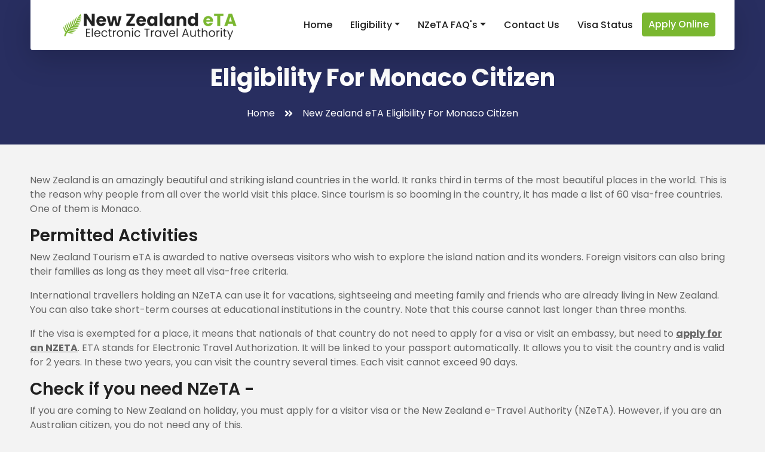

--- FILE ---
content_type: text/html; charset=UTF-8
request_url: https://www.newzealandvisa.us/new-zealand-eta-eligibility-for-monaco
body_size: 5290
content:
<!DOCTYPE html>
<html lang="en-US">
<head>
    <meta charset="UTF-8">
    <meta http-equiv="X-UA-Compatible" content="IE=edge">
    <meta content="width=device-width, initial-scale=1.0" name="viewport">
        <title>New Zealand eTA Eligibility For Monaco Citizen</title>
    <link rel="shortcut icon" href="/img/favicon.ico"> 
    <link rel="preconnect" href="https://fonts.gstatic.com">
    <link href="https://fonts.googleapis.com/css2?family=Poppins:wght@400;500;600;700&display=swap" rel="stylesheet"> 
    <link href="https://cdnjs.cloudflare.com/ajax/libs/font-awesome/5.10.0/css/all.min.css" rel="stylesheet">
    <!-- <link href="/lib/owlcarousel/assets/owl.carousel.min.css" rel="stylesheet"> -->
    <!-- <link href="/lib/tempusdominus/css/tempusdominus-bootstrap-4.min.css" rel="stylesheet" /> -->
    <meta name="ahrefs-site-verification" content="c228ceec23f814fc9e5677841aa876478134b8ca49b1b4d7ee6b6d9733b0f1c2">
    <link href="/css/style.css" rel="stylesheet">
    <script src="/js/jquery-3.4.1.min.js"></script>
    <meta name="title" content="New Zealand eTA Eligibility For Monaco Citizen">
<meta name="keywords" content="New Zealand visa, New Zealand eta, New Zealand eta visa, NewZealand travel eta,New Zealand eTA, New Zealand eTA Online Application">
<meta name="description" content="New Zealand Tourism eTA is awarded to native overseas visitors who wish to explore the island nation and its wonders. ">
<meta name="og:title" content="New Zealand eTA Eligibility For Monaco Citizen">
<meta name="og:type" content="website">
<meta name="og:url" content="https://www.newzealandvisa.us/new-zealand-eta-eligibility-for-monaco">
<meta name="og:image" content="https://www.newzealandvisa.us/img/banner.jpg">
<meta name="og:site_name" content="New Zealand eTA Eligibility For Monaco Citizen">
<meta name="og:description" content="New Zealand Tourism eTA is awarded to native overseas visitors who wish to explore the island nation and its wonders. ">
<meta name="twitter:card" content="summary_large_image">
<meta name="twitter:site" content="@NZeTAVisa">
<meta name="twitter:creator" content="@NZeTAVisa">
<meta name="twitter:widgets:csp" content="on">
<meta name="twitter:url" content="https://www.newzealandvisa.us/new-zealand-eta-eligibility-for-monaco">
<meta name="twitter:image" content="https://www.newzealandvisa.us/img/banner.jpg">
<meta name="twitter:title" content="New Zealand eTA Eligibility For Monaco Citizen">
<meta name="twitter:description" content="New Zealand Tourism eTA is awarded to native overseas visitors who wish to explore the island nation and its wonders. ">
<meta name="csrf-param" content="_csrf">
<meta name="csrf-token" content="BdJNEvYGB4Xqsi-G45Vw2RWhHxo1TcxwZc45TZsVxuAwhnkquF9PwaL9GO2z9jGuTOZqamol9QQUo3Z5ykX3iw==">

<link href="/css/site.css" rel="stylesheet">    <link rel="canonical" href="https://www.newzealandvisa.us/new-zealand-eta-eligibility-for-monaco" />      
    <!-- Google tag (gtag.js) -->
    <script async src="https://www.googletagmanager.com/gtag/js?id=G-PL098JFHDY"></script>
    <script>
    window.dataLayer = window.dataLayer || []; 
    function gtag(){dataLayer.push(arguments);}
    gtag('js', new Date());

    gtag('config', 'G-PL098JFHDY');
    </script>
</head>
<body class="d-flex flex-column h-100">

    <div class="container-fluid position-relative nav-bar p-0">
        <div class="container-lg position-relative p-0 px-lg-3" style="z-index: 9;">
            <nav class="navbar navbar-expand-lg bg-light navbar-light shadow-lg py-3 py-lg-0 pl-3 pl-lg-5">
                <a href="https://www.newzealandvisa.us/" class="navbar-brand">
                    <h1 class="m-0 text-primary"><img src="/img/logo.png" alt="new zealand eta for united states" class="img-fluid m-logo"></h1>
                </a>
                <button type="button" class="navbar-toggler" data-toggle="collapse" data-target="#navbarCollapse">
                    <span class="navbar-toggler-icon"></span>
                </button>
                <div class="collapse navbar-collapse justify-content-between px-3" id="navbarCollapse">
                    <div class="navbar-nav ml-auto py-0">
                        <a href="https://www.newzealandvisa.us/" class="nav-item nav-link">Home</a>
                        <div class="nav-item dropdown">
                            <a href="#" class="nav-link dropdown-toggle" data-toggle="dropdown">Eligibility</a>
                            <div class="dropdown-menu border-0 rounded-0 m-0">
                                <a class="dropdown-item" href="/new-zealand-eta-eligibility-for-us">New Zealand eTA For United States</a>                                
                                <a class="dropdown-item" href="/new-zealand-eta-eligibility-for-uk">New Zealand eTA For United Kingdom</a>                                
                                <a class="dropdown-item" href="/new-zealand-eta-eligibility-for-uae">New Zealand eTA For UAE</a>                                
                                <a class="dropdown-item" href="/new-zealand-eta-eligibility-for-vatican-city">New Zealand eTA For Vatican City</a>                                
                                <a class="dropdown-item" href="/new-zealand-eta-eligibility-for-vatican-city">New Zealand eTA For Taiwan</a>                                
                                <a class="dropdown-item" href="/new-zealand-eta-eligible-country">More Countries</a>                                
                            </div>
                        </div>
                        <div class="nav-item dropdown">
                            <a href="#" class="nav-link dropdown-toggle" data-toggle="dropdown">NZeTA FAQ's</a>
                            <div class="dropdown-menu border-0 rounded-0 m-0">
                                <a class="dropdown-item" href="/faq/why-does-one-require-nzeta">Why does one require NZeTA?</a>
                                <a class="dropdown-item" href="/faq/how-long-is-the-nzeta-valid">How long is the NZeTA valid?</a> 
                                <a class="dropdown-item" href="/faq/can-i-extend-my-nzeta">Can I extend my NZeTA?</a>
                                <a class="dropdown-item" href="/faq/can-i-work-on-an-nzeta-visa">Can I work on an NZeTA visa?</a>
                                <a class="dropdown-item" href="/faq/what-is-the-importance-of-nzeta">What is the importance of NZeTA?</a>
                                <a class="dropdown-item" href="/faq/do-i-need-an-nzeta-for-transit">Do I need an NZeTA for transit?</a>
                                <a class="dropdown-item" href="/faq/who-doesnt-need-an-nzeta">Who doesn't need an NZeTA?</a>
                                <a class="dropdown-item" href="/official-nzeta-faq">All Frequently Asked Questions</a>
                            </div>
                        </div>
                        <a href="/contact-us" class="nav-item nav-link">Contact Us</a>
                        <a href="/official-nzeta/status" class="nav-item nav-link">Visa Status</a>
                        <a href="/official-nzeta-application" class="nav-item nav-link btn btn-primary-header">Apply Online</a>
                    </div>
                </div>
            </nav>
        </div>
    </div>


    
<div class="container-fluid page-header">
	<div class="container">
		<div class="d-flex flex-column align-items-center justify-content-center headbox">
			<h1 class="display-5 text-white pt-4">Eligibility For Monaco Citizen</h1>
			<div class="d-inline-flex text-white pt-3">
				<p class="m-0"><a class="text-white" href="https://www.newzealandvisa.us/">Home</a></p>
				<i class="fa fa-angle-double-right pt-1 px-3"></i>
				<p class="m-0">New Zealand eTA Eligibility For Monaco Citizen</p>
			</div>
		</div>
	</div>
</div>

<div class="container mt-5">
	<div class="row"> 
		<div class="col-md-12">
			<p>New Zealand is an amazingly beautiful and striking island countries in the world. It ranks third in terms of the most beautiful places in the world. This is the reason why people from all over the world visit this place. Since tourism is so booming in the country, it has made a list of 60 visa-free countries. One of them is Monaco.</p>	

			<h3>Permitted Activities</h3>
			<p>New Zealand Tourism eTA is awarded to native overseas visitors who wish to explore the island nation and its wonders. Foreign visitors can also bring their families as long as they meet all visa-free criteria.</p>

			<p>International travellers holding an NZeTA can use it for vacations, sightseeing and meeting family and friends who are already living in New Zealand. You can also take short-term courses at educational institutions in the country. Note that this course cannot last longer than three months.</p>
			
			<p>If the visa is exempted for a place, it means that nationals of that country do not need to apply for a visa or visit an embassy, but need to <a href="/official-nzeta-application"><strong><u>apply for an NZETA</u></strong></a>. ETA stands for Electronic Travel Authorization. It will be linked to your passport automatically. It allows you to visit the country and is valid for 2 years. In these two years, you can visit the country several times. Each visit cannot exceed 90 days.</p>

			<h3>Check if you need NZeTA -</h3>
			<p>If you are coming to New Zealand on holiday, you must apply for a visitor visa or the New Zealand e-Travel Authority (NZeTA). However, if you are an Australian citizen, you do not need any of this.</p>

			<h3>Who needs everything NZeTA?</h3>
			<p>You must apply for a visitor visa before arriving in New Zealand. You also apply for this visa if:</p>

			<ul>
				<li>do not hold the citizenship of a country where the visa requirement has been waived</li>
				<li>You wish to visit New Zealand for more than 3 months or longer than 6 months if you are from the United Kingdom (UK).</li>
				<li>have a criminal record</li>
				<li>You have a health condition that could pose a risk to New Zealand residents or increase the cost of New Zealand healthcare</li>
			</ul>

			<h3>How long is the New Zealand Tourist ETA?</h3>
			<p>According to the New Zealand government's Electronic Travel Authority, this is a multiple entry visa and is valid for 2 years from the date of issue. The validity period is stated in the ETA upon issuance. However, you can only enter New Zealand after the start date stated on your visa and you can stay for a maximum of 90 days after entry. </p>
			<p>To apply for a visa to New Zealand, please have the following things ready:</p>
			<ul>
				<li>Copy of your valid passport</li>
				<li>Recent private photos</li>
				<li>Email address for receiving visas</li>
				<li>Bank card for payment</li>
			</ul>

			<h3>Here are the documents and requirements you need to submit:</h3>
			<ul>
				<li><strong>Valid Passport -</strong> Passport must be valid for at least three months after the date of intended departure from New Zealand. In addition, you must have at least one blank page free for stamps.</li>
				<li>Recent digital passport photo. If you don't have one, we can help you here.</li>
				<li><strong>Travel Dates -</strong> You must add your arrival and departure dates.</li>
				<li><strong>Valid email address -</strong> When applying for the New Zealand ETA, you will receive a confirmation email with a reference number. It can be printed or saved on the device.</li>
				<li><strong>Payment Methods –</strong> We are flexible in this regard. You can use your credit/debit card or PayPal.</li>
			</ul>

			<p>After completing the form, you will receive a confirmation email with your New Zealand e-Travel Authority documents. If you can't find it in your inbox, it's probably in your SPAM folder. You only need to print or show one copy at the airport.</p>

			<h3>Who Needs NZeTA?</h3>
			<p>If you are visiting New Zealand, you must apply for a NZeTA if you are from a visa-exempt country or territory, or if you are a permanent resident of Australia.</p>

			<h3>Visa-free countries and territories</h3>

			<p>All passport holders intending to visit New Zealand and originating from certain countries and territories do not need to apply for a visa before entering New Zealand, but are required to have an NZeTA. </p>

			<ul>
				<li>The application process for the New Zealand ETA is very simple. It takes several days for complete applications to be reviewed and accepted. The procedure is as follows:</li>
				<li>The first step includes filling in all personal information.</li>
				<li>Second, you have to choose your desired application processing time. The faster you want the processing done, the higher the amount you will have to pay for it.</li>
				<li>•Choose a payment method. The application form will ask you to correct the information you entered. Once a payment has been made, you cannot change it.</li>
				<li>Submit all of the above documents.</li>
				<li>That's it, your visa will arrive in the period you have chosen.</li>
			</ul>

			<p>You can contact us if you are from Monaco and want to visit New Zealand. </p>


			<a href="/official-nzeta-application" class="btn btn-primary py-md-3 px-md-5 mt-2">Online NZeTA</a>
			
		</div>
	</div>
</div>

    <div class="container-fluid bg-dark-blue text-white py-5 px-sm-3 px-lg-4 mt-5 footer">
        <div class="row pt-5">
            
            <div class="col-lg-3 col-md-3">
                <img src="/img/ssl.webp" alt="new zealand ssl" class="img-fluid ssl-img mb-4">
                <p class="mb-2">Your personal information is securely encrypted by Secure Sockets Layer (SSL) software</p>
                <h4 class="text-white"><strong>Email Us</strong></h4>
                <p><a href="mailto:support@newzealandvisa.uk" class="text-white">support@newzealandvisa.us</a> </p>
                <div class="d-flex justify-content-start">
                    <img src="/img/visa.png" alt="new zealand payment visa">                          
                    <img src="/img/master.png" alt="new zealand payment master">                          
                    <img src="/img/american.png" alt="new zealand payment american">                          
                    <img src="/img/maestro.png" alt="new zealand payment maestro">                          
                    <img src="/img/jbc.png" alt="new zealand payment jbc">       
                </div>
            </div>

            <div class="col-lg-2 col-md-2 mb-5">
                <h5 class="text-white mb-4"><strong>Company</strong></h5>
                <div class="d-flex flex-column justify-content-start">                    
                    <a class="text-white mb-2" href="/eta-information"><i class="fa fa-angle-right mr-2"></i>NZeTA Information</a>
                    <a class="text-white mb-2" href="/official-nzeta-cost"><i class="fa fa-angle-right mr-2"></i>New Zealand eTA Fees</a>
                    <a class="text-white mb-2" href="/official-nzeta-faq"><i class="fa fa-angle-right mr-2"></i>NZeTA FAQ's</a>
                    <a class="text-white mb-2" href="/contact-us"><i class="fa fa-angle-right mr-2"></i>Contact Us</a>
		    <a class="text-white mb-2" href="https://www.newzealandvisa.us/articles"><i class="fa fa-angle-right mr-2"></i>News & Articles</a>


                </div>
            </div>

            <div class="col-lg-2 col-md-2 mb-5">
                <h5 class="text-white mb-4"><strong>Policy</strong></h5>
                <div class="d-flex flex-column justify-content-start">
                    <a class="text-white mb-2" href="/official-nzeta-terms-condition"><i class="fa fa-angle-right mr-2"></i>Terms & Condition</a>
                    <a class="text-white mb-2" href="/official-nzeta-privacy-policy"><i class="fa fa-angle-right mr-2"></i>Privacy Policy</a>
                    <a class="text-white mb-2" href="/official-nzeta-refund-policy"><i class="fa fa-angle-right mr-2"></i>Refund Policy</a> 
                </div>
            </div>

            <div class="col-lg-2 col-md-2 mb-5">
                <h5 class="text-white mb-4"><strong>Usefull Information</strong></h5>
                <div class="d-flex flex-column justify-content-start">
                    <a class="text-white mb-2" href="/official-nzeta-application"><i class="fa fa-angle-right mr-2"></i>New Zealand eTA</a>
                    <a class="text-white mb-2" href="/new-zealand-eta-eligible-country"><i class="fa fa-angle-right mr-2"></i>NZeTA Eligibile Countries</a> 
                    <a class="text-white mb-2" href="/nzeta-application-form-guide"><i class="fa fa-angle-right mr-2"></i>Application Form Guide</a>
                    <a class="text-white mb-2" href="/new-zealand-eta-requirements"><i class="fa fa-angle-right mr-2"></i>NZeTA Requirements</a>
                    <a class="text-white mb-2" href="/holiday-to-new-zealand"><i class="fa fa-angle-right mr-2"></i>Holiday to New Zealand?</a>
                </div>
            </div>

            <div class="col-lg-2 col-md-2 mb-5">
                <h5 class="text-white mb-4"><strong>Usefull Links</strong></h5>
                <div class="d-flex flex-column justify-content-start">
                    <a class="text-white mb-2" href="/faq/what-rules-apply-when-i-drive-through-auckland"><i class="fa fa-angle-right mr-2"></i>Rules when drive Auckland</a>
                    <a class="text-white mb-2" href="/faq/when-is-best-time-to-travel-to-new-zealand"><i class="fa fa-angle-right mr-2"></i>Best time travel to NZ</a> 
                    <a class="text-white mb-2" href="/faq/what-is-the-importance-of-nzeta"><i class="fa fa-angle-right mr-2"></i>importance of NZeTA</a> 
                    <a class="text-white mb-2" href="/faq/who-issues-the-nzeta"><i class="fa fa-angle-right mr-2"></i>Who issues the NZeTA?</a> 
                    <a class="text-white mb-2" href="/faq/how-can-i-apply-for-nzeta-for-others"><i class="fa fa-angle-right mr-2"></i>can I apply multiple eTA?</a> 
                </div>
            </div>
            
        </div>
    </div>
    <div class="container-fluid bg-dark-blue text-white border-top py-4 px-sm-3 px-md-5" style="border-color: rgba(256, 256, 256, .1) !important;">
        <div class="row">
            <div class="col-lg-6 text-center text-md-left mb-3 mb-md-0">
                <p class="m-0 text-white">© 2026 All Right Reserved. </p>
            </div>
            <div class="col-lg-6 text-center text-md-right">
                <p class="m-0 text-white">NZeTA - New Zealand Electronic Travel Authority.</p>
            </div>

            <!-- <div class="col-md-12 text-center mt-5">
                <small class="fs-10">Disclaimer : New Zealand eTA / Visa issued by this commercial website is applied directly at the government website of New Zealand Immigration. We provide assistance to Travel Agents and travellers across the globe. New Zealand Government has not appointed this website directly, indirectly or exclusively. A professional fee is charged for our services for those who apply on this website. Further information regarding our fees is available on our about us page.</small>
            </div> -->
        </div>
    </div>

    <a href="#" class="btn btn-lg btn-primary btn-lg-square back-to-top"><i class="fa fa-angle-double-up"></i></a>
    <script src="/js/bootstrap.bundle.min.js"></script>
    <script src="/lib/easing/easing.min.js"></script>
    <script src="/lib/owlcarousel/owl.carousel.min.js"></script>
    <script src="/js/main.js"></script> 
</body>
</html>


--- FILE ---
content_type: text/css
request_url: https://www.newzealandvisa.us/css/site.css
body_size: 2449
content:
.container, .container-lg, .container-md, .container-sm, .container-xl {max-width: 1210px;}
.banner{width: 100%; max-width: 100%;}
.btn-custom-2{background: #E81C2E !important;color: #fff !important;}
.btn-custom-2:hover{background: #fff !important;color: #fff !important;}
.ssl-img{max-width: 103px;}
.app-box{padding: 15px;border: 1px solid #ddddd6; background: #fff;}
.app-box h3{background: #282e60;color: #fff;padding: 8px !important;font-size: 20px;border-radius: 2px;}
.form-control{height: 40px;border-radius: 0;}
label{margin-bottom: 0;font-weight: 500;}
.help-block, .has-error, .has-error .form-control{color: #e21f2f !important;}
.has-error .form-control{border: 1px solid #e21f2f !important;}
#paymentSection{width:100%;}
#paymentForm li{list-style: none;}
#paymentForm{background-color:#f9f9f7;border:1px solid #fff;border-radius:5px;box-shadow:0 1px 3px rgba(0, 0, 0, 0.3);left:0;margin:0 auto;padding:10px 10px;text-align: left;}
#paymentForm ul, h4{border:0 none;font:inherit;margin:0;padding:0;vertical-align:baseline;}
#paymentForm form li{margin:8px 0;}
#paymentForm label{color:#555;display:block;font-size:13px;font-weight:400;margin-bottom: 0px;}
#paymentSection{width:100%;}
#paymentForm #card_number{background-image:url(images.png), url(images.png);background-position:2px -117px, 370px -57px;background-repeat:no-repeat;background-size:120px 361px, 120px 361px;padding-left:54px;width:100%;}
/* #paymentForm .required{border:1px solid #EA4335;} */
#paymentForm .vertical li{float:left;width:95px;}
#paymentForm .vertical{overflow:hidden;}
#paymentForm .vertical input{width:80px;}
/* input[type="text"]:hover{background-color: #000;} */
.logo{width: 300px;}
.width100{width: 100%;}
/* #paymentForm .PayInput{background-color:#fff;border:1px solid #e5e5e5;box-sizing:content-box;color:#333;display:block;font-size:15px;height:32px;padding:0 5px;width:312px;outline:none;margin-bottom:10px;} */
/* .{background-color: #e9ecef;} */
.accordion-section .panel-default > .panel-heading {border: 0;background: #ffffff;padding: 0;}
.accordion-section .panel-default .panel-title {margin-bottom: 0px;}
.accordion-section .panel-default .panel-title a {display: block;font-size: 22px;}
/* .accordion-section .panel-default .panel-title a:after {font-family: "Font Awesome 5 Free";font-style: normal;font-size: 3rem;content: "\f077";color: #282e60;float: right;margin-top: -12px;} */
/* .accordion-section .panel-default .panel-title a.collapsed:after {font-family: "Font Awesome 5 Free";content: "\f077";} */
.accordion-section .panel-default .panel-body {font-size: 16px;}
.how-it-work .icon-box{height: 70px; width: 70px;border-radius: 4px;}
table tr {font-size: 14px;}
.btn-primary-header{background-color: #7AB730;border-color: #7AB730;height: 40px;padding: 7px 10px !important;margin-top: 3%;color: #fff !important;}
.btn-primary-header:hover{background-color: #5c9219;border-color: #5c9219;}
.page-header .headbox{min-height: 200px}
.btn-lg2 {padding: 0.5rem 1rem;font-size: 1.25rem;line-height: 1.5;border-radius: 4px;}
.price .featured-item {box-shadow: 0 0 30px rgb(0 0 0 / 20%);z-index: 1;}
.price .price-header {padding: 45px 0 30px 0;}
.price .price-item.featured-item h2, .price .price-item.featured-item h3 {color: #7AB730;}
.price .price-body {padding: 0 0 20px 0;}
.price .price-body ul {margin: 0;padding: 0;list-style: none;text-align: left;margin-left: 5%;}
.price .price-body ul li {padding: 0 0 15px 0;}
.price .price-body ul li i.fa-check-circle {color: #7AB730;padding-right: 10px;}
.price .price-item {position: relative;margin-bottom: 30px;background: #ffffff;border-radius: 5px;text-align: center;}
.price .price-header h2 span {font-size: 25px;line-height: 55px;}
.panel .collapse {background-color: #fff;padding-top: 15px;padding-bottom: 10px;border-top: 2px solid #ccc;}
.footer{font-size: 15px;}
.banner-content{width: 900px;}
.fs-10{font-size: 10px;}
.card-header .title {
    font-size: 17px;
    color: #000;
}
.card-header .accicon {
  float: right;
  font-size: 20px;  
  width: 1.2em;
}
.card-header{
  cursor: pointer;
  border-bottom: none;
}
.card{
  border: 1px solid #ddd;
}
.card-body{
  border-top: 1px solid #ddd;
}
.card-header:not(.collapsed) .rotate-icon {
  transform: rotate(180deg);
}
/* Chrome, Safari, Edge, Opera */
input::-webkit-outer-spin-button,
input::-webkit-inner-spin-button {
  -webkit-appearance: none;
  margin: 0;
}

/* Firefox */
input[type=number] {
  -moz-appearance: textfield;
}
::-webkit-input-placeholder { /* WebKit, Blink, Edge */
color:    #ddd !important;
}
:-moz-placeholder { /* Mozilla Firefox 4 to 18 */
color:    #ddd !important;
opacity:  1;
}
::-moz-placeholder { /* Mozilla Firefox 19+ */
color:    #ddd !important;
opacity:  1;
}
:-ms-input-placeholder { /* Internet Explorer 10-11 */
color:    #ddd !important;
}
::-ms-input-placeholder { /* Microsoft Edge */
color:    #ddd !important;
}

::placeholder { /* Most modern browsers support this now. */
color:    #ddd !important;
}
@media (min-width: 320px) and (max-width: 480px){
    .m-logo{width: 230px;}   
    .m-banner{height: 270px;}
    .banner-content{width: 350px;}
    .banner-content h1{font-size: 25px;}
    .banner-content p{font-size: 13px;margin-top: 15px;}
    .app-box-order-2{order: 1;}
}
/**
 * Owl Carousel v2.2.1
 * Copyright 2013-2017 David Deutsch
 * Licensed under  ()
 */
 .owl-carousel,.owl-carousel .owl-item{-webkit-tap-highlight-color:transparent;position:relative}.owl-carousel{display:none;width:100%;z-index:1}.owl-carousel .owl-stage{position:relative;-ms-touch-action:pan-Y;-moz-backface-visibility:hidden}.owl-carousel .owl-stage:after{content:".";display:block;clear:both;visibility:hidden;line-height:0;height:0}.owl-carousel .owl-stage-outer{position:relative;overflow:hidden;-webkit-transform:translate3d(0,0,0)}.owl-carousel .owl-item,.owl-carousel .owl-wrapper{-webkit-backface-visibility:hidden;-moz-backface-visibility:hidden;-ms-backface-visibility:hidden;-webkit-transform:translate3d(0,0,0);-moz-transform:translate3d(0,0,0);-ms-transform:translate3d(0,0,0)}.owl-carousel .owl-item{min-height:1px;float:left;-webkit-backface-visibility:hidden;-webkit-touch-callout:none}.owl-carousel .owl-item img{display:block;width:100%}.owl-carousel .owl-dots.disabled,.owl-carousel .owl-nav.disabled{display:none}.no-js .owl-carousel,.owl-carousel.owl-loaded{display:block}.owl-carousel .owl-dot,.owl-carousel .owl-nav .owl-next,.owl-carousel .owl-nav .owl-prev{cursor:pointer;cursor:hand;-webkit-user-select:none;-khtml-user-select:none;-moz-user-select:none;-ms-user-select:none;user-select:none}.owl-carousel.owl-loading{opacity:0;display:block}.owl-carousel.owl-hidden{opacity:0}.owl-carousel.owl-refresh .owl-item{visibility:hidden}.owl-carousel.owl-drag .owl-item{-webkit-user-select:none;-moz-user-select:none;-ms-user-select:none;user-select:none}.owl-carousel.owl-grab{cursor:move;cursor:grab}.owl-carousel.owl-rtl{direction:rtl}.owl-carousel.owl-rtl .owl-item{float:right}.owl-carousel .animated{animation-duration:1s;animation-fill-mode:both}.owl-carousel .owl-animated-in{z-index:0}.owl-carousel .owl-animated-out{z-index:1}.owl-carousel .fadeOut{animation-name:fadeOut}@keyframes fadeOut{0%{opacity:1}100%{opacity:0}}.owl-height{transition:height .5s ease-in-out}.owl-carousel .owl-item .owl-lazy{opacity:0;transition:opacity .4s ease}.owl-carousel .owl-item img.owl-lazy{transform-style:preserve-3d}.owl-carousel .owl-video-wrapper{position:relative;height:100%;background:#000}.owl-carousel .owl-video-play-icon{position:absolute;height:80px;width:80px;left:50%;top:50%;margin-left:-40px;margin-top:-40px;background:url(owl.video.play.png) no-repeat;cursor:pointer;z-index:1;-webkit-backface-visibility:hidden;transition:transform .1s ease}.owl-carousel .owl-video-play-icon:hover{-ms-transform:scale(1.3,1.3);transform:scale(1.3,1.3)}.owl-carousel .owl-video-playing .owl-video-play-icon,.owl-carousel .owl-video-playing .owl-video-tn{display:none}.owl-carousel .owl-video-tn{opacity:0;height:100%;background-position:center center;background-repeat:no-repeat;background-size:contain;transition:opacity .4s ease}.owl-carousel .owl-video-frame{position:relative;z-index:1;height:100%;width:100%}

--- FILE ---
content_type: application/javascript
request_url: https://www.newzealandvisa.us/js/main.js
body_size: 1482
content:
(function ($) {
    "use strict";
    
    // Dropdown on mouse hover
    $(document).ready(function () {
        function toggleNavbarMethod() {
            if ($(window).width() > 992) {
                $('.navbar .dropdown').on('mouseover', function () {
                    $('.dropdown-toggle', this).trigger('click');
                }).on('mouseout', function () {
                    $('.dropdown-toggle', this).trigger('click').blur();
                });
            } else {
                $('.navbar .dropdown').off('mouseover').off('mouseout');
            }
        }
        toggleNavbarMethod();
        $(window).resize(toggleNavbarMethod);
    });
    
    
    // Back to top button
    $(window).scroll(function () {
        if ($(this).scrollTop() > 100) {
            $('.back-to-top').fadeIn('slow');
        } else {
            $('.back-to-top').fadeOut('slow');
        }
    });
    $('.back-to-top').click(function () {
        $('html, body').animate({scrollTop: 0}, 1500, 'easeInOutExpo');
        return false;
    });


    // // Date and time picker
    // $('.date').datetimepicker({
    //     format: 'L'
    // });
    // $('.time').datetimepicker({
    //     format: 'LT'
    // });


    // // Testimonials carousel
    // $(".testimonial-carousel").owlCarousel({
    //     autoplay: true,
    //     smartSpeed: 1500,
    //     margin: 30,
    //     dots: true,
    //     loop: true,
    //     center: true,
    //     responsive: {
    //         0:{
    //             items:1
    //         },
    //         576:{
    //             items:1
    //         },
    //         768:{
    //             items:2
    //         },
    //         992:{
    //             items:3
    //         }
    //     }
    // });
    
})(jQuery);



$('#applicationvisitors-different_name').on('change', function(){
	
	var different_name 	= $(this).val();
	if(different_name=='yes') {
		$('#DifferentNames').show();
		$('#applicationvisitors-different_last_name').prop('required', 'true');
		$('#applicationvisitors-different_first_name').prop('required', 'true');
	}
	else{
		$('#DifferentNames').hide();
		$('#applicationvisitors-different_last_name').removeAttr('required');
		$('#applicationvisitors-different_first_name').removeAttr('required');
	}
});

$('#applicationvisitors-australian_permanent_resident').on('change', function(){
	var ausperval = $('#applicationvisitors-australian_permanent_resident input[type=radio]:checked').val();
	if(ausperval=='yes'){
		$('#AustralianPermanentResident').show();
		$('#EligibilityTravelling').hide();
		$('#applicationvisitors-staying_in_new_zealand').removeAttr('required');
		$('#applicationvisitors-eligibility_travelling').removeAttr('required');
	}
	else {
		$('#AustralianPermanentResident').hide()
		$('#EligibilityTravelling').show();
		$('#applicationvisitors-staying_in_new_zealand').prop('required', 'true');
		$('#applicationvisitors-eligibility_travelling').prop('required', 'true');
	}
	
	if(ausperval=='yes' || ausperval=='no'){$('#Eligibilityquestions').show();}
	if(ausperval==''){$('#Eligibilityquestions').hide();}
})


function cardFormValidate(){
    var cardValid = 0;
      
    //card number validation
    $('#card_number').validateCreditCard(function(result) {
        var cardType = (result.card_type == null)?'':result.card_type.name;
        if(cardType == 'Visa'){
            var backPosition = result.valid?'2px -160px, 370px -84px':'2px -160px, 370px -57px';
        }else if(cardType == 'MasterCard'){
            var backPosition = result.valid?'2px -243px, 370px -84px':'2px -243px, 370px -57px';
        }else if(cardType == 'Maestro'){
            var backPosition = result.valid?'2px -289px, 370px -84px':'2px -289px, 370px -57px';
        }else if(cardType == 'Discover'){
            var backPosition = result.valid?'2px -331px, 370px -84px':'2px -331px, 370px -57px';
        }else if(cardType == 'Amex'){
            var backPosition = result.valid?'2px -121px, 370px -84px':'2px -121px, 370px -57px';
        }else{
            var backPosition = result.valid?'2px -121px, 370px -84px':'2px -121px, 370px -57px';
        }
        $('#card_number').css("background-position", backPosition);
        if(result.valid){
            $("#card_type").val(cardType);
            $("#card_number").removeClass('required');
            cardValid = 1;
        }else{
            $("#card_type").val('');
            $("#card_number").addClass('required');
            cardValid = 0;
        }
    });
      
    //card details validation
    var cardName = $("#name_on_card").val();
    var expMonth = $("#expiry_month").val();
    var expYear = $("#expiry_year").val();
    var cvv = $("#cvv").val();
    var regName = /^[a-z ,.'-]+$/i;
    var regMonth = /^01|02|03|04|05|06|07|08|09|10|11|12$/;
    var regYear = /^2017|2018|2019|2020|2021|2022|2023|2024|2025|2026|2027|2028|2029|2030|2031$/;
    var regCVV = /^[0-9]{3,3}$/;
    if(cardValid == 0){
        $("#card_number").addClass('required');
        $("#card_number").focus();
        return false;
    }else if(!regMonth.test(expMonth)){
        $("#card_number").removeClass('required');
        $("#expiry_month").addClass('required');
        $("#expiry_month").focus();
        return false;
    }else if(!regYear.test(expYear)){
        $("#card_number").removeClass('required');
        $("#expiry_month").removeClass('required');
        $("#expiry_year").addClass('required');
        $("#expiry_year").focus();
        return false;
    }else if(!regCVV.test(cvv)){
        $("#card_number").removeClass('required');
        $("#expiry_month").removeClass('required');
        $("#expiry_year").removeClass('required');
        $("#cvv").addClass('required');
        $("#cvv").focus();
        return false;
    }else if(!regName.test(cardName)){
        $("#card_number").removeClass('required');
        $("#expiry_month").removeClass('required');
        $("#expiry_year").removeClass('required');
        $("#cvv").removeClass('required');
        $("#name_on_card").addClass('required');
        $("#name_on_card").focus();
        return false;
    }else{
        $("#card_number").removeClass('required');
        $("#expiry_month").removeClass('required');
        $("#expiry_year").removeClass('required');
        $("#cvv").removeClass('required');
        $("#name_on_card").removeClass('required');
        $('#cardSubmitBtn').prop('disabled', false);  
        return true;
    }
}



